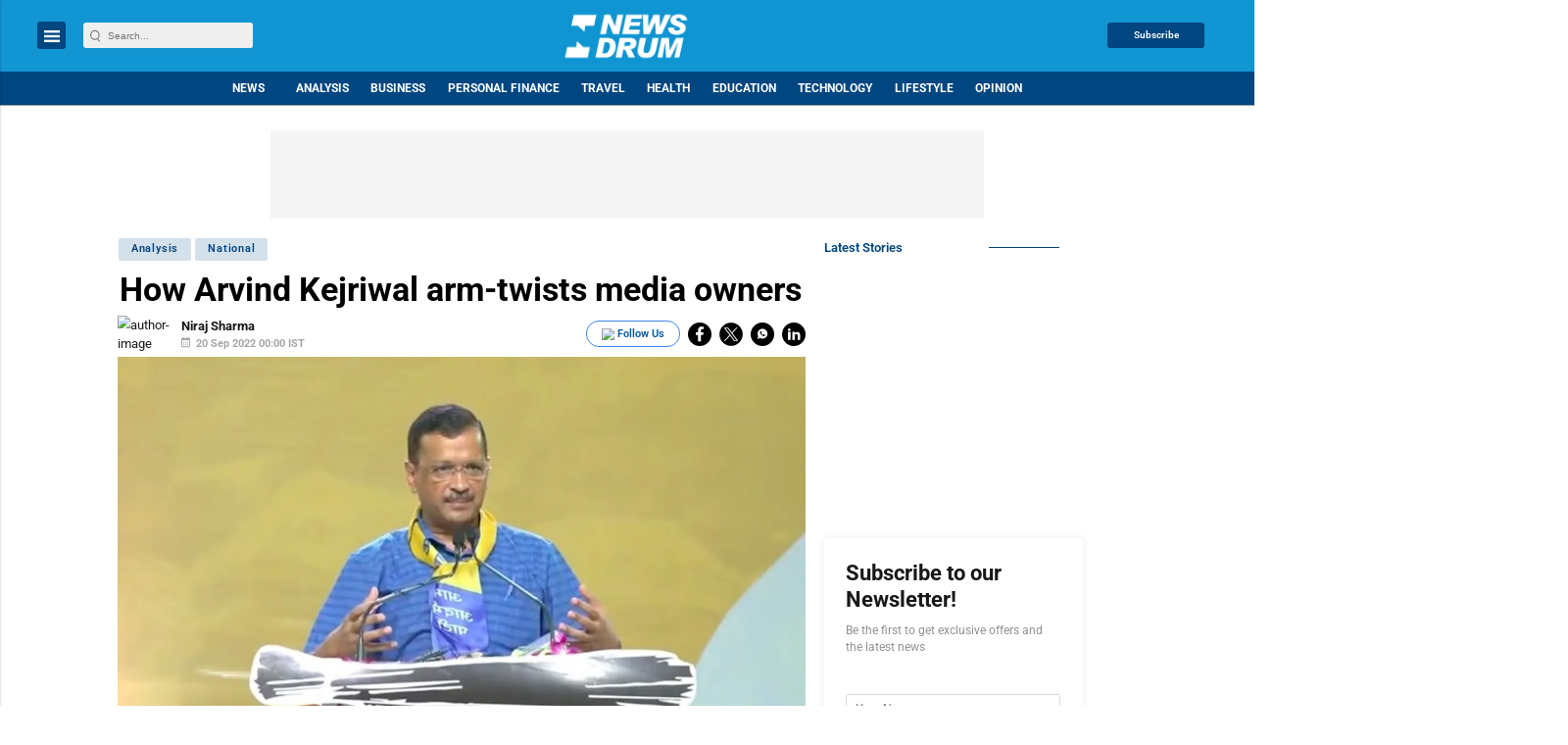

--- FILE ---
content_type: text/html; charset=utf-8
request_url: https://www.google.com/recaptcha/api2/aframe
body_size: -86
content:
<!DOCTYPE HTML><html><head><meta http-equiv="content-type" content="text/html; charset=UTF-8"></head><body><script nonce="zt_eS1kWJB0dHir7AP6jqA">/** Anti-fraud and anti-abuse applications only. See google.com/recaptcha */ try{var clients={'sodar':'https://pagead2.googlesyndication.com/pagead/sodar?'};window.addEventListener("message",function(a){try{if(a.source===window.parent){var b=JSON.parse(a.data);var c=clients[b['id']];if(c){var d=document.createElement('img');d.src=c+b['params']+'&rc='+(localStorage.getItem("rc::a")?sessionStorage.getItem("rc::b"):"");window.document.body.appendChild(d);sessionStorage.setItem("rc::e",parseInt(sessionStorage.getItem("rc::e")||0)+1);localStorage.setItem("rc::h",'1768741443870');}}}catch(b){}});window.parent.postMessage("_grecaptcha_ready", "*");}catch(b){}</script></body></html>